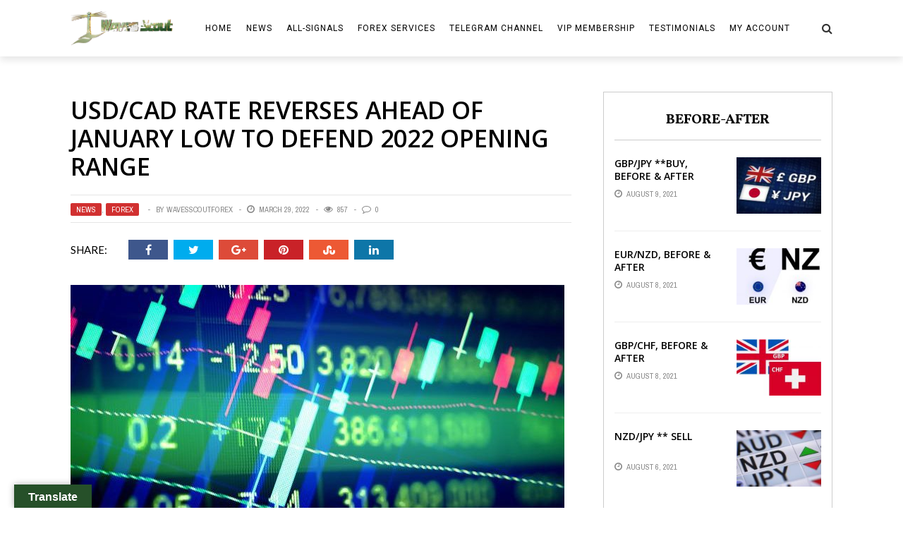

--- FILE ---
content_type: text/html; charset=UTF-8
request_url: https://wavesscoutforex.com/2022/03/29/usd-cad-reverses/
body_size: 95464
content:
<!DOCTYPE html>
<html lang="en-US" xmlns:og="http://opengraphprotocol.org/schema/" xmlns:fb="http://www.facebook.com/2008/fbml">

<head>
        <meta charset="UTF-8" />
        
        <meta name="viewport" content="width=device-width, initial-scale=1"/>
        
        <meta http-equiv="Content-Type" content="text/html; charset=UTF-8" />
    	
    	    
    	    	        	             	
    	<link rel="stylesheet" href="https://wavesscoutforex.com/wp-content/themes/therex-child/style.css">
    	
    	<link rel="pingback" href="https://wavesscoutforex.com/xmlrpc.php">
        
    	    
    	<meta name='robots' content='index, follow, max-image-preview:large, max-snippet:-1, max-video-preview:-1' />
<script data-cfasync='false'>
    window.$crisp=[];
    CRISP_RUNTIME_CONFIG = {
      locale : 'en'
    };
    CRISP_WEBSITE_ID = '6abfeaec-1b40-4e1d-a739-2a6014f04968';(function(){
      d=document;s=d.createElement('script');
      s.src='https://client.crisp.chat/l.js';
      s.async=1;d.getElementsByTagName('head')[0].appendChild(s);
    })();</script>
	<!-- This site is optimized with the Yoast SEO Premium plugin v17.0 (Yoast SEO v17.0) - https://yoast.com/wordpress/plugins/seo/ -->
	<title>Waves Scuot Forex Waves Scuot Forex Waves Scuot Forex</title>
	<meta name="description" content="USD/CAD Reverses: USD/CAD halts the series of series of lower highs and lows from the previous week after depreciating for nine consecutive." />
	<link rel="canonical" href="https://wavesscoutforex.com/2022/03/29/usd-cad-reverses/" />
	<meta property="og:locale" content="en_US" />
	<meta property="og:type" content="article" />
	<meta property="og:title" content="USD/CAD Rate Reverses Ahead of January Low to Defend 2022 Opening Range" />
	<meta property="og:description" content="USD/CAD Reverses: USD/CAD halts the series of series of lower highs and lows from the previous week after depreciating for nine consecutive." />
	<meta property="og:url" content="https://wavesscoutforex.com/2022/03/29/usd-cad-reverses/" />
	<meta property="og:site_name" content="Waves Scuot Forex" />
	<meta property="article:published_time" content="2022-03-29T05:05:55+00:00" />
	<meta property="article:modified_time" content="2022-03-29T05:05:56+00:00" />
	<meta property="og:image" content="https://wavesscoutforex.com/wp-content/uploads/2022/03/headline_shutterstock_557289934.jpg" />
	<meta property="og:image:width" content="700" />
	<meta property="og:image:height" content="395" />
	<meta name="twitter:card" content="summary_large_image" />
	<meta name="twitter:label1" content="Written by" />
	<meta name="twitter:data1" content="wavesscoutforex" />
	<meta name="twitter:label2" content="Est. reading time" />
	<meta name="twitter:data2" content="4 minutes" />
	<script type="application/ld+json" class="yoast-schema-graph">{"@context":"https://schema.org","@graph":[{"@type":"WebSite","@id":"https://wavesscoutforex.com/#website","url":"https://wavesscoutforex.com/","name":"Waves Scuot Forex","description":"VIP trading signal","potentialAction":[{"@type":"SearchAction","target":{"@type":"EntryPoint","urlTemplate":"https://wavesscoutforex.com/?s={search_term_string}"},"query-input":"required name=search_term_string"}],"inLanguage":"en-US"},{"@type":"ImageObject","@id":"https://wavesscoutforex.com/2022/03/29/usd-cad-reverses/#primaryimage","inLanguage":"en-US","url":"https://wavesscoutforex.com/wp-content/uploads/2022/03/headline_shutterstock_557289934.jpg","contentUrl":"https://wavesscoutforex.com/wp-content/uploads/2022/03/headline_shutterstock_557289934.jpg","width":700,"height":395,"caption":"USD/CAD Reverses"},{"@type":"WebPage","@id":"https://wavesscoutforex.com/2022/03/29/usd-cad-reverses/#webpage","url":"https://wavesscoutforex.com/2022/03/29/usd-cad-reverses/","name":"Waves Scuot Forex Waves Scuot Forex Waves Scuot Forex","isPartOf":{"@id":"https://wavesscoutforex.com/#website"},"primaryImageOfPage":{"@id":"https://wavesscoutforex.com/2022/03/29/usd-cad-reverses/#primaryimage"},"datePublished":"2022-03-29T05:05:55+00:00","dateModified":"2022-03-29T05:05:56+00:00","author":{"@id":"https://wavesscoutforex.com/#/schema/person/4d0717d3b3388796ca580f4e97a66b4a"},"description":"USD/CAD Reverses: USD/CAD\u00a0halts the series of series of lower highs and lows from the previous week after depreciating for nine consecutive.","breadcrumb":{"@id":"https://wavesscoutforex.com/2022/03/29/usd-cad-reverses/#breadcrumb"},"inLanguage":"en-US","potentialAction":[{"@type":"ReadAction","target":["https://wavesscoutforex.com/2022/03/29/usd-cad-reverses/"]}]},{"@type":"BreadcrumbList","@id":"https://wavesscoutforex.com/2022/03/29/usd-cad-reverses/#breadcrumb","itemListElement":[{"@type":"ListItem","position":1,"name":"Home","item":"https://wavesscoutforex.com/"},{"@type":"ListItem","position":2,"name":"USD/CAD Rate Reverses Ahead of January Low to Defend 2022 Opening Range"}]},{"@type":"Person","@id":"https://wavesscoutforex.com/#/schema/person/4d0717d3b3388796ca580f4e97a66b4a","name":"wavesscoutforex","image":{"@type":"ImageObject","@id":"https://wavesscoutforex.com/#personlogo","inLanguage":"en-US","url":"https://secure.gravatar.com/avatar/fc808d7c8b991965892bbeb347d6bf7a?s=96&d=mm&r=g","contentUrl":"https://secure.gravatar.com/avatar/fc808d7c8b991965892bbeb347d6bf7a?s=96&d=mm&r=g","caption":"wavesscoutforex"},"sameAs":["https://www.youtube.com/wavesscoutforex"],"url":"https://wavesscoutforex.com/author/hakimi/"}]}</script>
	<!-- / Yoast SEO Premium plugin. -->


<link rel='dns-prefetch' href='//translate.google.com' />
<link rel='dns-prefetch' href='//fonts.googleapis.com' />
<link rel='dns-prefetch' href='//s.w.org' />
<link rel="alternate" type="application/rss+xml" title="Waves Scuot Forex &raquo; Feed" href="https://wavesscoutforex.com/feed/" />
<link rel="alternate" type="application/rss+xml" title="Waves Scuot Forex &raquo; Comments Feed" href="https://wavesscoutforex.com/comments/feed/" />
<link rel="alternate" type="application/rss+xml" title="Waves Scuot Forex &raquo; USD/CAD Rate Reverses Ahead of January Low to Defend 2022 Opening Range Comments Feed" href="https://wavesscoutforex.com/2022/03/29/usd-cad-reverses/feed/" />
<meta property="og:title" content="USD/CAD Rate Reverses Ahead of January Low to Defend 2022 Opening Range"/><meta property="og:type" content="article"/><meta property="og:url" content="https://wavesscoutforex.com/2022/03/29/usd-cad-reverses/"/><meta property="og:image" content="https://wavesscoutforex.com/wp-content/uploads/2022/03/headline_shutterstock_557289934-600x315.jpg"/>
		<script type="text/javascript">
			window._wpemojiSettings = {"baseUrl":"https:\/\/s.w.org\/images\/core\/emoji\/13.1.0\/72x72\/","ext":".png","svgUrl":"https:\/\/s.w.org\/images\/core\/emoji\/13.1.0\/svg\/","svgExt":".svg","source":{"concatemoji":"https:\/\/wavesscoutforex.com\/wp-includes\/js\/wp-emoji-release.min.js?ver=5.8.12"}};
			!function(e,a,t){var n,r,o,i=a.createElement("canvas"),p=i.getContext&&i.getContext("2d");function s(e,t){var a=String.fromCharCode;p.clearRect(0,0,i.width,i.height),p.fillText(a.apply(this,e),0,0);e=i.toDataURL();return p.clearRect(0,0,i.width,i.height),p.fillText(a.apply(this,t),0,0),e===i.toDataURL()}function c(e){var t=a.createElement("script");t.src=e,t.defer=t.type="text/javascript",a.getElementsByTagName("head")[0].appendChild(t)}for(o=Array("flag","emoji"),t.supports={everything:!0,everythingExceptFlag:!0},r=0;r<o.length;r++)t.supports[o[r]]=function(e){if(!p||!p.fillText)return!1;switch(p.textBaseline="top",p.font="600 32px Arial",e){case"flag":return s([127987,65039,8205,9895,65039],[127987,65039,8203,9895,65039])?!1:!s([55356,56826,55356,56819],[55356,56826,8203,55356,56819])&&!s([55356,57332,56128,56423,56128,56418,56128,56421,56128,56430,56128,56423,56128,56447],[55356,57332,8203,56128,56423,8203,56128,56418,8203,56128,56421,8203,56128,56430,8203,56128,56423,8203,56128,56447]);case"emoji":return!s([10084,65039,8205,55357,56613],[10084,65039,8203,55357,56613])}return!1}(o[r]),t.supports.everything=t.supports.everything&&t.supports[o[r]],"flag"!==o[r]&&(t.supports.everythingExceptFlag=t.supports.everythingExceptFlag&&t.supports[o[r]]);t.supports.everythingExceptFlag=t.supports.everythingExceptFlag&&!t.supports.flag,t.DOMReady=!1,t.readyCallback=function(){t.DOMReady=!0},t.supports.everything||(n=function(){t.readyCallback()},a.addEventListener?(a.addEventListener("DOMContentLoaded",n,!1),e.addEventListener("load",n,!1)):(e.attachEvent("onload",n),a.attachEvent("onreadystatechange",function(){"complete"===a.readyState&&t.readyCallback()})),(n=t.source||{}).concatemoji?c(n.concatemoji):n.wpemoji&&n.twemoji&&(c(n.twemoji),c(n.wpemoji)))}(window,document,window._wpemojiSettings);
		</script>
		<style type="text/css">
img.wp-smiley,
img.emoji {
	display: inline !important;
	border: none !important;
	box-shadow: none !important;
	height: 1em !important;
	width: 1em !important;
	margin: 0 .07em !important;
	vertical-align: -0.1em !important;
	background: none !important;
	padding: 0 !important;
}
</style>
	<link rel='stylesheet' id='mec-select2-style-css'  href='https://wavesscoutforex.com/wp-content/plugins/modern-events-calendar/assets/packages/select2/select2.min.css?ver=5.8.12' type='text/css' media='all' />
<link rel='stylesheet' id='mec-font-icons-css'  href='https://wavesscoutforex.com/wp-content/plugins/modern-events-calendar/assets/css/iconfonts.css?ver=5.8.12' type='text/css' media='all' />
<link rel='stylesheet' id='mec-frontend-style-css'  href='https://wavesscoutforex.com/wp-content/plugins/modern-events-calendar/assets/css/frontend.min.css?ver=5.9.5' type='text/css' media='all' />
<link rel='stylesheet' id='mec-tooltip-style-css'  href='https://wavesscoutforex.com/wp-content/plugins/modern-events-calendar/assets/packages/tooltip/tooltip.css?ver=5.8.12' type='text/css' media='all' />
<link rel='stylesheet' id='mec-tooltip-shadow-style-css'  href='https://wavesscoutforex.com/wp-content/plugins/modern-events-calendar/assets/packages/tooltip/tooltipster-sideTip-shadow.min.css?ver=5.8.12' type='text/css' media='all' />
<link rel='stylesheet' id='mec-featherlight-style-css'  href='https://wavesscoutforex.com/wp-content/plugins/modern-events-calendar/assets/packages/featherlight/featherlight.css?ver=5.8.12' type='text/css' media='all' />
<link rel='stylesheet' id='mec-google-fonts-css'  href='//fonts.googleapis.com/css?family=Montserrat%3A400%2C700%7CRoboto%3A100%2C300%2C400%2C700&#038;ver=5.8.12' type='text/css' media='all' />
<link rel='stylesheet' id='mec-lity-style-css'  href='https://wavesscoutforex.com/wp-content/plugins/modern-events-calendar/assets/packages/lity/lity.min.css?ver=5.8.12' type='text/css' media='all' />
<link rel='stylesheet' id='wp-block-library-css'  href='https://wavesscoutforex.com/wp-includes/css/dist/block-library/style.min.css?ver=5.8.12' type='text/css' media='all' />
<link rel='stylesheet' id='wp-components-css'  href='https://wavesscoutforex.com/wp-includes/css/dist/components/style.min.css?ver=5.8.12' type='text/css' media='all' />
<link rel='stylesheet' id='wptelegram-widget--blocks-css'  href='https://wavesscoutforex.com/wp-content/plugins/wptelegram-widget/assets/static/css/wptelegram-widget--blocks.c6bba460.css?ver=1628913553' type='text/css' media='all' />
<style id='wptelegram-widget--blocks-inline-css' type='text/css'>
:root {--wptelegram-widget-join-link-bg-color: #389ce9;--wptelegram-widget-join-link-color: #fff}
</style>
<link rel='stylesheet' id='contact-form-7-css'  href='https://wavesscoutforex.com/wp-content/plugins/contact-form-7/includes/css/styles.css?ver=5.4.2' type='text/css' media='all' />
<link rel='stylesheet' id='google-language-translator-css'  href='https://wavesscoutforex.com/wp-content/plugins/google-language-translator/css/style.css?ver=6.0.11' type='text/css' media='' />
<link rel='stylesheet' id='glt-toolbar-styles-css'  href='https://wavesscoutforex.com/wp-content/plugins/google-language-translator/css/toolbar.css?ver=6.0.11' type='text/css' media='' />
<link rel='stylesheet' id='rs-plugin-settings-css'  href='https://wavesscoutforex.com/wp-content/plugins/revslider/public/assets/css/rs6.css?ver=6.4.2' type='text/css' media='all' />
<style id='rs-plugin-settings-inline-css' type='text/css'>
#rs-demo-id {}
</style>
<link rel='stylesheet' id='wptelegram-widget--public-css'  href='https://wavesscoutforex.com/wp-content/plugins/wptelegram-widget/assets/static/css/wptelegram-widget--public.3d0c567f.css?ver=1628913553' type='text/css' media='all' />
<link rel='stylesheet' id='bk-bootstrap-css-css'  href='https://wavesscoutforex.com/wp-content/themes/the-rex/framework/bootstrap/css/bootstrap.css?ver=5.8.12' type='text/css' media='all' />
<link rel='stylesheet' id='bk-fa-css'  href='https://wavesscoutforex.com/wp-content/themes/the-rex/css/fonts/awesome-fonts/css/font-awesome.min.css?ver=5.8.12' type='text/css' media='all' />
<link rel='stylesheet' id='bk-fa-snapchat-css'  href='https://wavesscoutforex.com/wp-content/themes/the-rex/css/fa-snapchat.css?ver=5.8.12' type='text/css' media='all' />
<link rel='stylesheet' id='bk-flexslider-css'  href='https://wavesscoutforex.com/wp-content/themes/the-rex/css/flexslider.css?ver=5.8.12' type='text/css' media='all' />
<link rel='stylesheet' id='bkstyle-css'  href='https://wavesscoutforex.com/wp-content/themes/the-rex/css/bkstyle.css?ver=5.8.12' type='text/css' media='all' />
<link rel='stylesheet' id='bkresponsive-css'  href='https://wavesscoutforex.com/wp-content/themes/the-rex/css/responsive.css?ver=5.8.12' type='text/css' media='all' />
<link rel='stylesheet' id='bk-tipper-css'  href='https://wavesscoutforex.com/wp-content/themes/the-rex/css/jquery.fs.tipper.css?ver=5.8.12' type='text/css' media='all' />
<link rel='stylesheet' id='bk-justifiedgallery-css'  href='https://wavesscoutforex.com/wp-content/themes/the-rex/css/justifiedGallery.css?ver=5.8.12' type='text/css' media='all' />
<link rel='stylesheet' id='bk-justifiedlightbox-css'  href='https://wavesscoutforex.com/wp-content/themes/the-rex/css/magnific-popup.css?ver=5.8.12' type='text/css' media='all' />
<link rel='stylesheet' id='redux-google-fonts-bk_option-css'  href='https://fonts.googleapis.com/css?family=Open+Sans%3A300%2C400%2C600%2C700%2C800%2C300italic%2C400italic%2C600italic%2C700italic%2C800italic%7CRoboto%3A100%2C300%2C400%2C500%2C700%2C900%2C100italic%2C300italic%2C400italic%2C500italic%2C700italic%2C900italic%7CArchivo+Narrow%3A400%2C700%2C400italic%2C700italic%7CVollkorn%3A400%2C700%2C400italic%2C700italic%7CLato%3A100%2C300%2C400%2C700%2C900%2C100italic%2C300italic%2C400italic%2C700italic%2C900italic&#038;ver=1628496372' type='text/css' media='all' />
<script type='text/javascript' src='https://wavesscoutforex.com/wp-includes/js/jquery/jquery.min.js?ver=3.6.0' id='jquery-core-js'></script>
<script type='text/javascript' src='https://wavesscoutforex.com/wp-includes/js/jquery/jquery-migrate.min.js?ver=3.3.2' id='jquery-migrate-js'></script>
<script type='text/javascript' src='https://wavesscoutforex.com/wp-content/plugins/modern-events-calendar/assets/js/jquery.typewatch.js?ver=5.8.12' id='mec-typekit-script-js'></script>
<script type='text/javascript' src='https://wavesscoutforex.com/wp-content/plugins/modern-events-calendar/assets/packages/featherlight/featherlight.js?ver=5.8.12' id='mec-featherlight-script-js'></script>
<script type='text/javascript' src='https://wavesscoutforex.com/wp-content/plugins/modern-events-calendar/assets/packages/select2/select2.full.min.js?ver=5.8.12' id='mec-select2-script-js'></script>
<script type='text/javascript' id='mec-frontend-script-js-extra'>
/* <![CDATA[ */
var mecdata = {"day":"day","days":"days","hour":"hour","hours":"hours","minute":"minute","minutes":"minutes","second":"second","seconds":"seconds","elementor_edit_mode":"no","recapcha_key":"","ajax_url":"https:\/\/wavesscoutforex.com\/wp-admin\/admin-ajax.php","fes_nonce":"022ea04601","current_year":"2026","datepicker_format":"yy-mm-dd"};
/* ]]> */
</script>
<script type='text/javascript' src='https://wavesscoutforex.com/wp-content/plugins/modern-events-calendar/assets/js/frontend.js?ver=5.9.5' id='mec-frontend-script-js'></script>
<script type='text/javascript' src='https://wavesscoutforex.com/wp-content/plugins/modern-events-calendar/assets/packages/tooltip/tooltip.js?ver=5.8.12' id='mec-tooltip-script-js'></script>
<script type='text/javascript' src='https://wavesscoutforex.com/wp-content/plugins/modern-events-calendar/assets/js/events.js?ver=5.9.5' id='mec-events-script-js'></script>
<script type='text/javascript' src='https://wavesscoutforex.com/wp-content/plugins/modern-events-calendar/assets/packages/lity/lity.min.js?ver=5.8.12' id='mec-lity-script-js'></script>
<script type='text/javascript' src='https://wavesscoutforex.com/wp-content/plugins/modern-events-calendar/assets/packages/colorbrightness/colorbrightness.min.js?ver=5.8.12' id='mec-colorbrightness-script-js'></script>
<script type='text/javascript' src='https://wavesscoutforex.com/wp-content/plugins/modern-events-calendar/assets/packages/owl-carousel/owl.carousel.min.js?ver=5.8.12' id='mec-owl-carousel-script-js'></script>
<script type='text/javascript' src='https://wavesscoutforex.com/wp-content/plugins/revslider/public/assets/js/rbtools.min.js?ver=6.4.2' id='tp-tools-js'></script>
<script type='text/javascript' src='https://wavesscoutforex.com/wp-content/plugins/revslider/public/assets/js/rs6.min.js?ver=6.4.2' id='revmin-js'></script>
<link rel="https://api.w.org/" href="https://wavesscoutforex.com/wp-json/" /><link rel="alternate" type="application/json" href="https://wavesscoutforex.com/wp-json/wp/v2/posts/6542" /><link rel="EditURI" type="application/rsd+xml" title="RSD" href="https://wavesscoutforex.com/xmlrpc.php?rsd" />
<link rel="wlwmanifest" type="application/wlwmanifest+xml" href="https://wavesscoutforex.com/wp-includes/wlwmanifest.xml" /> 
<meta name="generator" content="WordPress 5.8.12" />
<link rel='shortlink' href='https://wavesscoutforex.com/?p=6542' />
<link rel="alternate" type="application/json+oembed" href="https://wavesscoutforex.com/wp-json/oembed/1.0/embed?url=https%3A%2F%2Fwavesscoutforex.com%2F2022%2F03%2F29%2Fusd-cad-reverses%2F" />
<link rel="alternate" type="text/xml+oembed" href="https://wavesscoutforex.com/wp-json/oembed/1.0/embed?url=https%3A%2F%2Fwavesscoutforex.com%2F2022%2F03%2F29%2Fusd-cad-reverses%2F&#038;format=xml" />
<style type="text/css">p.hello { font-size:12px; color:darkgray; }#google_language_translator, #flags { text-align:left; }#google_language_translator { clear:both; }#flags { width:165px; }#flags a { display:inline-block; margin-right:2px; }#google_language_translator { width:auto !important; }.goog-tooltip {display: none !important;}.goog-tooltip:hover {display: none !important;}.goog-text-highlight {background-color: transparent !important; border: none !important; box-shadow: none !important;}#google_language_translator select.goog-te-combo { color:#32373c; }#google_language_translator {color: transparent;}body { top:0px !important; }#glt-translate-trigger { left:20px; right:auto; }#glt-translate-trigger > span { color:#ffffff; }#glt-translate-trigger { background:#265029; }.goog-te-gadget .goog-te-combo { width:100%; }#google_language_translator .goog-te-gadget .goog-te-combo { background:#265029; border:0 !important; }</style>        <script type="text/javascript">
            var ajaxurl = 'https://wavesscoutforex.com/wp-admin/admin-ajax.php';
        </script>
    <meta name="generator" content="Powered by WPBakery Page Builder - drag and drop page builder for WordPress."/>
<meta name="generator" content="Powered by Slider Revolution 6.4.2 - responsive, Mobile-Friendly Slider Plugin for WordPress with comfortable drag and drop interface." />
    
    <style type='text/css' media="all">
        .top-bar {display: none !important;}        ::selection {color: #FFF; background: #c6c99d}
        ::-webkit-selection {color: #FFF; background: #c6c99d}
         
             p > a, p > a:hover, .single-page .article-content a:hover, .single-page .article-content a:visited, .content_out.small-post .meta .post-category, .bk-sub-menu li:hover > a,
            #top-menu>ul>li > .sub-menu a:hover, .bk-dropdown-menu li:hover > a, .widget_tag_cloud .tagcloud a:hover, .bk-header-90 #main-menu > ul > li:hover,
            .footer .searchform-wrap .search-icon i, .module-title h2 span,
            .row-type .meta .post-category, #top-menu>ul>li:hover > a, .article-content li a, .article-content p a, .content_out.small-post .post-category,
            .breadcrumbs .location, .recommend-box .close,
            .s-post-nav .nav-title span, .error-number h4, .redirect-home, .module-breaking-carousel .flex-direction-nav .flex-next, .module-breaking-carousel:hover .flex-direction-nav .flex-prev,
            .bk-author-box .author-info .bk-author-page-contact a:hover, .module-feature2 .meta .post-category, 
            .bk-blog-content .meta .post-category, blockquote,
            #pagination .page-numbers, .post-page-links a, input[type="submit"]:hover, .single-page .icon-play:hover,
            .button:hover, .top-nav .bk-lwa .bk-account-info a:hover, a.bk_u_login:hover, a.bk_u_logout:hover, .bk-back-login:hover,
            .top-nav .bk-links-modal:hover, .main-nav.bk-menu-light .bk-sub-menu li > a:hover, .main-nav.bk-menu-light .bk-sub-posts .post-title a:hover,
            .bk-header-90 .header-social .social-icon a:hover
            {color: #c6c99d}
            
            .flex-direction-nav li a:hover polyline 
            {stroke: #c6c99d}
            #top-menu>ul>li > .sub-menu, .bk-dropdown-menu, .widget_tag_cloud .tagcloud a:hover, #page-wrap.wide .main-nav.fixed,
            .bk-mega-menu, .bk-mega-column-menu, .search-loadding, #comment-submit:hover,
            #pagination .page-numbers, .post-page-links a, .post-page-links > span, .widget_latest_comments .flex-direction-nav li a:hover,
            .loadmore span.ajaxtext:hover, #mobile-inner-header, .menu-location-title, input[type="submit"]:hover, .button:hover,
            .bk-lwa:hover > .bk-account-info, .bk-back-login:hover ,.menu-location-title, #mobile-inner-header,
            .main-nav.bk-menu-light .main-nav-container, #bk-gallery-slider .flex-control-paging li a.flex-active
            {border-color: #c6c99d;}

            .module-fw-slider .flex-control-nav li a.flex-active, .module-breaking-carousel .content_out.small-post .meta:after,
            .footer .cm-flex .flex-control-paging li a.flex-active,
            .bk-review-box .bk-overlay span, .bk-score-box, .share-total, #pagination .page-numbers.current, .post-page-links > span, .readmore a:hover,
            .loadmore span.ajaxtext:hover, .module-title h2:before, .page-title h2:before, #bk-gallery-slider .flex-control-paging li a.flex-active,
            .widget_display_stats dd strong, .widget_display_search .search-icon, .searchform-wrap .search-icon, #comment-submit:hover,
            #back-top, .bk_tabs .ui-tabs-nav li.ui-tabs-active, .s-tags a:hover, .post-category a, div.wpforms-container-full .wpforms-form button[type=submit], div.wpforms-container-full .wpforms-form button[type=submit]:hover
            {background-color: #c6c99d;}
            
            .footer .cm-flex .flex-control-paging li a
            {background-color: rgba(198,201,157,0.3);}
            

                            #page-wrap { width: auto; }
                                    .bk-header-90 #main-menu > ul > li > a {
    padding: 0 10px!important;}                        
    </style>
        <script type="text/javascript">function setREVStartSize(e){
			//window.requestAnimationFrame(function() {				 
				window.RSIW = window.RSIW===undefined ? window.innerWidth : window.RSIW;	
				window.RSIH = window.RSIH===undefined ? window.innerHeight : window.RSIH;	
				try {								
					var pw = document.getElementById(e.c).parentNode.offsetWidth,
						newh;
					pw = pw===0 || isNaN(pw) ? window.RSIW : pw;
					e.tabw = e.tabw===undefined ? 0 : parseInt(e.tabw);
					e.thumbw = e.thumbw===undefined ? 0 : parseInt(e.thumbw);
					e.tabh = e.tabh===undefined ? 0 : parseInt(e.tabh);
					e.thumbh = e.thumbh===undefined ? 0 : parseInt(e.thumbh);
					e.tabhide = e.tabhide===undefined ? 0 : parseInt(e.tabhide);
					e.thumbhide = e.thumbhide===undefined ? 0 : parseInt(e.thumbhide);
					e.mh = e.mh===undefined || e.mh=="" || e.mh==="auto" ? 0 : parseInt(e.mh,0);		
					if(e.layout==="fullscreen" || e.l==="fullscreen") 						
						newh = Math.max(e.mh,window.RSIH);					
					else{					
						e.gw = Array.isArray(e.gw) ? e.gw : [e.gw];
						for (var i in e.rl) if (e.gw[i]===undefined || e.gw[i]===0) e.gw[i] = e.gw[i-1];					
						e.gh = e.el===undefined || e.el==="" || (Array.isArray(e.el) && e.el.length==0)? e.gh : e.el;
						e.gh = Array.isArray(e.gh) ? e.gh : [e.gh];
						for (var i in e.rl) if (e.gh[i]===undefined || e.gh[i]===0) e.gh[i] = e.gh[i-1];
											
						var nl = new Array(e.rl.length),
							ix = 0,						
							sl;					
						e.tabw = e.tabhide>=pw ? 0 : e.tabw;
						e.thumbw = e.thumbhide>=pw ? 0 : e.thumbw;
						e.tabh = e.tabhide>=pw ? 0 : e.tabh;
						e.thumbh = e.thumbhide>=pw ? 0 : e.thumbh;					
						for (var i in e.rl) nl[i] = e.rl[i]<window.RSIW ? 0 : e.rl[i];
						sl = nl[0];									
						for (var i in nl) if (sl>nl[i] && nl[i]>0) { sl = nl[i]; ix=i;}															
						var m = pw>(e.gw[ix]+e.tabw+e.thumbw) ? 1 : (pw-(e.tabw+e.thumbw)) / (e.gw[ix]);					
						newh =  (e.gh[ix] * m) + (e.tabh + e.thumbh);
					}				
					if(window.rs_init_css===undefined) window.rs_init_css = document.head.appendChild(document.createElement("style"));					
					document.getElementById(e.c).height = newh+"px";
					window.rs_init_css.innerHTML += "#"+e.c+"_wrapper { height: "+newh+"px }";				
				} catch(e){
					console.log("Failure at Presize of Slider:" + e)
				}					   
			//});
		  };</script>
<style type="text/css" title="dynamic-css" class="options-output">.main-nav{background-color:#ffffff;}#top-menu>ul>li, #top-menu>ul>li .sub-menu li, .bk_u_login, .bk_u_logout, .bk-links-modal,.bk-lwa-profile .bk-user-data > div{font-family:"Open Sans";font-weight:400;font-style:normal;}.main-nav #main-menu .menu > li, .main-nav #main-menu .menu > li > a, .mega-title h3, .header .logo.logo-text h1, .bk-sub-posts .post-title,
                            .comment-box .comment-author-name, .today-date, #main-mobile-menu li a{font-family:Roboto;font-weight:400;font-style:normal;}.review-score, .bk-criteria-wrap > span{font-family:"Archivo Narrow";font-weight:400;font-style:normal;}.meta, .post-category, .post-date, .widget_comment .cm-header div, .module-feature2 .post-author, .comment-box .comment-time,
                            .loadmore span.ajaxtext, #comment-submit, .breadcrumbs, .button, .bk-search-content .nothing-respond{font-family:"Archivo Narrow";font-weight:400;font-style:normal;}.module-title h2, .page-title h2, .widget-title h3{font-family:Vollkorn;font-weight:700;font-style:normal;}h1, h2, h3, h4, h5, #mobile-top-menu > ul > li, #mobile-menu > ul > li, #footer-menu a, .bk-copyright, 
                            .widget-social-counter ul li .data .subscribe, 
                            .bk_tabs  .ui-tabs-nav li, .bkteamsc .team-member .member-name, .buttonsc {font-family:"Open Sans";font-weight:600;font-style:normal;}body, textarea, input, p, 
                            .entry-excerpt, .comment-text, .comment-author, .article-content,
                            .comments-area, .tag-list, .bk-mega-menu .bk-sub-posts .feature-post .menu-post-item .post-date, .comments-area small{font-family:Lato;font-weight:400;font-style:normal;}</style><noscript><style> .wpb_animate_when_almost_visible { opacity: 1; }</style></noscript>    </head>
    
    <body class="post-template-default single single-post postid-6542 single-format-standard wpb-js-composer js-comp-ver-6.1 vc_responsive">
        <div id="page-wrap" class= 'wide'>
        <div id="main-mobile-menu">
            <div class="block">
                <div id="mobile-inner-header">
                    <h3 class="menu-title">
                        Waves Scuot Forex                    </h3>
                    <a class="mobile-menu-close" href="#" title="Close"><i class="fa fa-long-arrow-left"></i></a>
                </div>
                                <div class="main-menu">
                    <h3 class="menu-location-title">
                        Main Menu                    </h3>
                    <div id="mobile-menu" class="menu-main-menu-demo-container"><ul id="menu-main-menu-demo" class="menu"><li id="menu-item-149" class="menu-item menu-item-type-custom menu-item-object-custom menu-item-149"><a href="/">Home</a></li>
<li id="menu-item-3384" class="menu-item menu-item-type-taxonomy menu-item-object-category current-post-ancestor current-menu-parent current-post-parent menu-item-has-children menu-item-3384 menu-category-238"><a href="https://wavesscoutforex.com/category/news/">News</a>
<ul class="sub-menu">
	<li id="menu-item-3385" class="menu-item menu-item-type-taxonomy menu-item-object-category current-post-ancestor current-menu-parent current-post-parent menu-item-3385 menu-category-239"><a href="https://wavesscoutforex.com/category/forex/">Forex</a></li>
	<li id="menu-item-3386" class="menu-item menu-item-type-taxonomy menu-item-object-category menu-item-3386 menu-category-240"><a href="https://wavesscoutforex.com/category/crypto/">Crypto</a></li>
	<li id="menu-item-3387" class="menu-item menu-item-type-taxonomy menu-item-object-category menu-item-3387 menu-category-241"><a href="https://wavesscoutforex.com/category/gold/">Gold</a></li>
	<li id="menu-item-3388" class="menu-item menu-item-type-taxonomy menu-item-object-category menu-item-3388 menu-category-242"><a href="https://wavesscoutforex.com/category/us-stocks/">Us Stocks</a></li>
	<li id="menu-item-3389" class="menu-item menu-item-type-taxonomy menu-item-object-category menu-item-3389 menu-category-243"><a href="https://wavesscoutforex.com/category/trade-ideas/">Trade Ideas</a></li>
	<li id="menu-item-3390" class="menu-item menu-item-type-taxonomy menu-item-object-category menu-item-3390 menu-category-244"><a href="https://wavesscoutforex.com/category/trading-briefs/">Trading Briefs</a></li>
</ul>
</li>
<li id="menu-item-261" class="menu-item menu-item-type-post_type menu-item-object-page menu-item-has-children menu-item-261"><a href="https://wavesscoutforex.com/blog/">All-Signals</a>
<ul class="sub-menu">
	<li id="menu-item-2540" class="menu-item menu-item-type-taxonomy menu-item-object-mec_category menu-item-2540"><a href="https://wavesscoutforex.com/mec-category/free-signal/">Free Signal</a></li>
	<li id="menu-item-2544" class="menu-item menu-item-type-post_type menu-item-object-page menu-item-2544"><a href="https://wavesscoutforex.com/vip-signals/">VIP-Signals</a></li>
	<li id="menu-item-2543" class="menu-item menu-item-type-taxonomy menu-item-object-mec_category menu-item-2543"><a href="https://wavesscoutforex.com/mec-category/result-signal/">RESULT SIGNAL</a></li>
	<li id="menu-item-2539" class="menu-item menu-item-type-taxonomy menu-item-object-mec_category menu-item-2539"><a href="https://wavesscoutforex.com/mec-category/before-after/">Before After</a></li>
	<li id="menu-item-2542" class="menu-item menu-item-type-taxonomy menu-item-object-mec_category menu-item-2542"><a href="https://wavesscoutforex.com/mec-category/weekly-report/">Weekly Report</a></li>
</ul>
</li>
<li id="menu-item-3362" class="menu-item menu-item-type-custom menu-item-object-custom menu-item-has-children menu-item-3362"><a href="#">Forex Services</a>
<ul class="sub-menu">
	<li id="menu-item-3366" class="menu-item menu-item-type-taxonomy menu-item-object-category menu-item-3366 menu-category-237"><a href="https://wavesscoutforex.com/category/account-management/">Account management</a></li>
	<li id="menu-item-3365" class="menu-item menu-item-type-taxonomy menu-item-object-category menu-item-3365 menu-category-236"><a href="https://wavesscoutforex.com/category/account-pam/">Account pam</a></li>
	<li id="menu-item-3364" class="menu-item menu-item-type-taxonomy menu-item-object-category menu-item-3364 menu-category-235"><a href="https://wavesscoutforex.com/category/education/">Education</a></li>
	<li id="menu-item-3363" class="menu-item menu-item-type-taxonomy menu-item-object-category menu-item-3363 menu-category-234"><a href="https://wavesscoutforex.com/category/broker/">Broker</a></li>
	<li id="menu-item-218" class="menu-item menu-item-type-post_type menu-item-object-page menu-item-218"><a href="https://wavesscoutforex.com/chart/">Charts</a></li>
</ul>
</li>
<li id="menu-item-2097" class="menu-item menu-item-type-post_type menu-item-object-page menu-item-2097"><a href="https://wavesscoutforex.com/telegram-channel/">Telegram Channel</a></li>
<li id="menu-item-2098" class="menu-item menu-item-type-post_type menu-item-object-page menu-item-2098"><a href="https://wavesscoutforex.com/vip-membership/">VIP Membership</a></li>
<li id="menu-item-2029" class="menu-item menu-item-type-post_type menu-item-object-page menu-item-2029"><a href="https://wavesscoutforex.com/testimonials/">TESTIMONIALS</a></li>
<li id="menu-item-219" class="menu-item menu-item-type-post_type menu-item-object-page menu-item-219"><a href="https://wavesscoutforex.com/my-account/">My account</a></li>
</ul></div>                </div>
            </div>
        </div>
        <div id="page-inner-wrap">
            <div class="page-cover mobile-menu-close"></div>
            <div class="bk-page-header">
                <div class="header-wrap header bk-header-90">
                    <div class="top-bar" style="display: ;">
                        <div class="bkwrapper container">
                                                    </div>
                    </div><!--top-bar-->
                    <!-- nav open -->
            		<nav class="main-nav">
                        <div class="main-nav-inner bkwrapper container">
                            <div class="main-nav-container clearfix">
                                <div class="main-nav-wrap">
                                    <div class="mobile-menu-wrap">
                                        <a class="mobile-nav-btn" id="nav-open-btn"><i class="fa fa-bars"></i></a>  
                                    </div>
                                    <!-- logo open -->
                                                            			<div class="logo">
                                        <a href="https://wavesscoutforex.com">
                                            <img src="https://wavesscoutforex.com/wp-content/uploads/2020/08/Untitled-4.png" alt="logo"/>
                                        </a>
                        			</div>
                        			<!-- logo close -->
                                                                        
                                    <div id="main-menu" class="menu-main-menu-demo-container"><ul id="menu-main-menu-demo-1" class="menu"><li class="menu-item menu-item-type-custom menu-item-object-custom menu-item-149"><a href="/">Home</a></li>
<li class="menu-item menu-item-type-taxonomy menu-item-object-category current-post-ancestor current-menu-parent current-post-parent menu-item-has-children menu-item-3384 menu-category-238"><a href="https://wavesscoutforex.com/category/news/">News</a><div class="bk-dropdown-menu"><div class="bk-sub-menu-wrap"><ul class="bk-sub-menu clearfix">	<li class="menu-item menu-item-type-taxonomy menu-item-object-category current-post-ancestor current-menu-parent current-post-parent menu-item-3385 menu-category-239"><a href="https://wavesscoutforex.com/category/forex/">Forex</a></li>
	<li class="menu-item menu-item-type-taxonomy menu-item-object-category menu-item-3386 menu-category-240"><a href="https://wavesscoutforex.com/category/crypto/">Crypto</a></li>
	<li class="menu-item menu-item-type-taxonomy menu-item-object-category menu-item-3387 menu-category-241"><a href="https://wavesscoutforex.com/category/gold/">Gold</a></li>
	<li class="menu-item menu-item-type-taxonomy menu-item-object-category menu-item-3388 menu-category-242"><a href="https://wavesscoutforex.com/category/us-stocks/">Us Stocks</a></li>
	<li class="menu-item menu-item-type-taxonomy menu-item-object-category menu-item-3389 menu-category-243"><a href="https://wavesscoutforex.com/category/trade-ideas/">Trade Ideas</a></li>
	<li class="menu-item menu-item-type-taxonomy menu-item-object-category menu-item-3390 menu-category-244"><a href="https://wavesscoutforex.com/category/trading-briefs/">Trading Briefs</a></li>
</ul></div></div></li>
<li class="menu-item menu-item-type-post_type menu-item-object-page menu-item-has-children menu-item-261"><a href="https://wavesscoutforex.com/blog/">All-Signals</a><div class="bk-dropdown-menu"><div class="bk-sub-menu-wrap"><ul class="bk-sub-menu clearfix">	<li class="menu-item menu-item-type-taxonomy menu-item-object-mec_category menu-item-2540"><a href="https://wavesscoutforex.com/mec-category/free-signal/">Free Signal</a></li>
	<li class="menu-item menu-item-type-post_type menu-item-object-page menu-item-2544"><a href="https://wavesscoutforex.com/vip-signals/">VIP-Signals</a></li>
	<li class="menu-item menu-item-type-taxonomy menu-item-object-mec_category menu-item-2543"><a href="https://wavesscoutforex.com/mec-category/result-signal/">RESULT SIGNAL</a></li>
	<li class="menu-item menu-item-type-taxonomy menu-item-object-mec_category menu-item-2539"><a href="https://wavesscoutforex.com/mec-category/before-after/">Before After</a></li>
	<li class="menu-item menu-item-type-taxonomy menu-item-object-mec_category menu-item-2542"><a href="https://wavesscoutforex.com/mec-category/weekly-report/">Weekly Report</a></li>
</ul></div></div></li>
<li class="menu-item menu-item-type-custom menu-item-object-custom menu-item-has-children menu-item-3362"><a href="#">Forex Services</a><div class="bk-dropdown-menu"><div class="bk-sub-menu-wrap"><ul class="bk-sub-menu clearfix">	<li class="menu-item menu-item-type-taxonomy menu-item-object-category menu-item-3366 menu-category-237"><a href="https://wavesscoutforex.com/category/account-management/">Account management</a></li>
	<li class="menu-item menu-item-type-taxonomy menu-item-object-category menu-item-3365 menu-category-236"><a href="https://wavesscoutforex.com/category/account-pam/">Account pam</a></li>
	<li class="menu-item menu-item-type-taxonomy menu-item-object-category menu-item-3364 menu-category-235"><a href="https://wavesscoutforex.com/category/education/">Education</a></li>
	<li class="menu-item menu-item-type-taxonomy menu-item-object-category menu-item-3363 menu-category-234"><a href="https://wavesscoutforex.com/category/broker/">Broker</a></li>
	<li class="menu-item menu-item-type-post_type menu-item-object-page menu-item-218"><a href="https://wavesscoutforex.com/chart/">Charts</a></li>
</ul></div></div></li>
<li class="menu-item menu-item-type-post_type menu-item-object-page menu-item-2097"><a href="https://wavesscoutforex.com/telegram-channel/">Telegram Channel</a></li>
<li class="menu-item menu-item-type-post_type menu-item-object-page menu-item-2098"><a href="https://wavesscoutforex.com/vip-membership/">VIP Membership</a></li>
<li class="menu-item menu-item-type-post_type menu-item-object-page menu-item-2029"><a href="https://wavesscoutforex.com/testimonials/">TESTIMONIALS</a></li>
<li class="menu-item menu-item-type-post_type menu-item-object-page menu-item-219"><a href="https://wavesscoutforex.com/my-account/">My account</a></li>
</ul></div>                                    <div class="ajax-search-wrap"><div id="ajax-form-search" class="ajax-search-icon"><i class="fa fa-search"></i></div><form class="ajax-form" method="get" action="https://wavesscoutforex.com/"><fieldset><input id="search-form-text" type="text" class="field" name="s" autocomplete="off" value="" placeholder="Search and hit enter.."></fieldset></form> <div id="ajax-search-result"></div></div> 
                                </div>
                            </div>    
                        </div><!-- main-nav-inner -->       
            		</nav>
                    <!-- nav close --> 
        		</div>                
            </div>                
            
            <!-- backtop open -->
    		                <div id="back-top"><i class="fa fa-long-arrow-up"></i></div>
                		<!-- backtop close -->                        <div class="single-page " itemscope itemtype="http://schema.org/Article">
                        <div class="article-wrap bkwrapper container">
                <div class="row bk-in-single-page bksection">
                    <div class="main col-md-8">
                        <div class="article-content clearfix" itemprop="articleBody">
                            <div class="s_header_wraper bk-standard-layout"><div class="s-post-header container"><h1 itemprop="headline">USD/CAD Rate Reverses Ahead of January Low to Defend 2022 Opening Range</h1><div class="meta"><div class="post-category"><a href="https://wavesscoutforex.com/category/news/">News</a>, <a href="https://wavesscoutforex.com/category/forex/">Forex</a></div><div class="post-author" itemprop="author">By <a href="https://wavesscoutforex.com/author/hakimi/">wavesscoutforex</a></div><div class="post-date" itemprop="datePublished"><i class="fa fa-clock-o"></i>March 29, 2022</div><div class="views"><i class="fa fa-eye"></i>857</div><div class="comments"><i class="fa fa-comment-o"></i>0</div></div><div class="bk-share-box"><span>Share:</span><div class="share-box-wrap"><div class="share-box"><ul class="social-share"><li class="bk_facebook_share"><a onClick="window.open('http://www.facebook.com/sharer.php?u=https%3A%2F%2Fwavesscoutforex.com%2F2022%2F03%2F29%2Fusd-cad-reverses%2F','Facebook','width=600,height=300,left='+(screen.availWidth/2-300)+',top='+(screen.availHeight/2-150)+''); return false;" href="http://www.facebook.com/sharer.php?u=https%3A%2F%2Fwavesscoutforex.com%2F2022%2F03%2F29%2Fusd-cad-reverses%2F"><div class="share-item-icon"><i class="fa fa-facebook " title="Facebook"></i></div></a></li><li class="bk_twitter_share"><a onClick="window.open('http://twitter.com/share?url=https%3A%2F%2Fwavesscoutforex.com%2F2022%2F03%2F29%2Fusd-cad-reverses%2F&amp;text=USD/CAD%20Rate%20Reverses%20Ahead%20of%20January%20Low%20to%20Defend%202022%20Opening%20Range','Twitter share','width=600,height=300,left='+(screen.availWidth/2-300)+',top='+(screen.availHeight/2-150)+''); return false;" href="http://twitter.com/share?url=https%3A%2F%2Fwavesscoutforex.com%2F2022%2F03%2F29%2Fusd-cad-reverses%2F&amp;text=USD/CAD%20Rate%20Reverses%20Ahead%20of%20January%20Low%20to%20Defend%202022%20Opening%20Range"><div class="share-item-icon"><i class="fa fa-twitter " title="Twitter"></i></div></a></li><li class="bk_gplus_share"><a onClick="window.open('https://plus.google.com/share?url=https%3A%2F%2Fwavesscoutforex.com%2F2022%2F03%2F29%2Fusd-cad-reverses%2F','Google plus','width=585,height=666,left='+(screen.availWidth/2-292)+',top='+(screen.availHeight/2-333)+''); return false;" href="https://plus.google.com/share?url=https%3A%2F%2Fwavesscoutforex.com%2F2022%2F03%2F29%2Fusd-cad-reverses%2F"><div class="share-item-icon"><i class="fa fa-google-plus " title="Google Plus"></i></div></a></li><li class="bk_pinterest_share"><a href="javascript:void((function()%7Bvar%20e=document.createElement(&apos;script&apos;);e.setAttribute(&apos;type&apos;,&apos;text/javascript&apos;);e.setAttribute(&apos;charset&apos;,&apos;UTF-8&apos;);e.setAttribute(&apos;src&apos;,&apos;http://assets.pinterest.com/js/pinmarklet.js?r=&apos;+Math.random()*99999999);document.body.appendChild(e)%7D)());"><div class="share-item-icon"><i class="fa fa-pinterest " title="Pinterest"></i></div></a></li><li class="bk_stumbleupon_share"><a onClick="window.open('http://www.stumbleupon.com/submit?url=https%3A%2F%2Fwavesscoutforex.com%2F2022%2F03%2F29%2Fusd-cad-reverses%2F','Stumbleupon','width=600,height=300,left='+(screen.availWidth/2-300)+',top='+(screen.availHeight/2-150)+''); return false;" href="http://www.stumbleupon.com/submit?url=https%3A%2F%2Fwavesscoutforex.com%2F2022%2F03%2F29%2Fusd-cad-reverses%2F"><div class="share-item-icon"><i class="fa fa-stumbleupon " title="Stumbleupon"></div></i></a></li><li class="bk_linkedin_share"><a onClick="window.open('http://www.linkedin.com/shareArticle?mini=true&amp;url=https%3A%2F%2Fwavesscoutforex.com%2F2022%2F03%2F29%2Fusd-cad-reverses%2F','Linkedin','width=863,height=500,left='+(screen.availWidth/2-431)+',top='+(screen.availHeight/2-250)+''); return false;" href="http://www.linkedin.com/shareArticle?mini=true&amp;url=https%3A%2F%2Fwavesscoutforex.com%2F2022%2F03%2F29%2Fusd-cad-reverses%2F"><div class="share-item-icon"><i class="fa fa-linkedin " title="Linkedin"></i></div></a></li></ul></div></div></div></div></div><!-- end single header -->                            <div class="s-feat-img"><img width="700" height="375" src="https://wavesscoutforex.com/wp-content/uploads/2022/03/headline_shutterstock_557289934-700x375.jpg" class="attachment-bk750_375 size-bk750_375 wp-post-image" alt="USD/CAD Reverses" loading="lazy" /></div><!-- ARTICAL CONTENT -->
                                                        
<h2 id="h-canadian-dollar-talking-points">CANADIAN DOLLAR TALKING POINTS</h2>



<p>USD/CAD Reverses: USD/CAD halts the series of series of lower highs and lows from the previous week after depreciating for nine consecutive sessions, and the exchange rate appears to be defending the opening range <br>for 2022 as it reverses ahead of the January low (1.2450).</p>



<p></p>



<h2>USD/CAD RATE REVERSES AHEAD OF JANUARY LOW TO DEFEND 2022 OPENING RANGE</h2>



<p>USD/CAD extends the rebound from the monthly low (1.2465) as the Greenback appreciates against all of its major counterparts, and the exchange rate may track the yearly range over the coming months as both the <a href="https://wavesscoutforex.com/2022/01/20/the-federal-reserve-bank-a-forex-traders-guide/">Federal Reserve </a>and Bank of Canada (BoC) plan to further normalize monetary policy in 2022.</p>



<p>It seems as though the Federal Open Market Committee (FOMC) will adjust its exit strategy as Chairman <strong><em>Jerome Powell</em></strong> acknowledges that the central bank could “move more aggressively by raising the federal funds rate by more than 25 basis points,” and it remains to be seen if the BoC will do the same as Deputy Governor<strong><em>Sharon Kozicki</em></strong> insists that “the timing and pace of further increases in the policy rate, and the start of QT (quantitative tightening), will be guided by the Bank’s ongoing assessment of the economy and its commitment to achieving the 2% inflation target.”</p>



<p>Deputy Governor&nbsp;Kozicki&nbsp;went onto say that “the pace and magnitude of interest rate increases and the start of QT to be active parts of our deliberations at our next decision in April” while speaking at the&nbsp;Federal Reserve Bank of San Francisco Macroeconomics and Monetary Policy Conference, and it seems as though the BoC will unveil a more detailed exit strategy as “the Bank will use its monetary policy tools to return inflation to the 2% target and to keep inflation expectations well anchored.”</p>



<p>Until then, USD/CAD may continue to retrace the decline from the monthly high (1.2901) as it defends the opening range for 2022, but the tilt in retail sentiment looks poised to persist as retail traders have been net-long the pair for most of the month.</p>



<div class="wp-block-image"><figure class="aligncenter size-full"><img loading="lazy" width="679" height="400" src="https://wavesscoutforex.com/wp-content/uploads/2022/03/111111-2.png" alt="USD/CAD Reverses" class="wp-image-6543" srcset="https://wavesscoutforex.com/wp-content/uploads/2022/03/111111-2.png 679w, https://wavesscoutforex.com/wp-content/uploads/2022/03/111111-2-300x177.png 300w, https://wavesscoutforex.com/wp-content/uploads/2022/03/111111-2-400x236.png 400w" sizes="(max-width: 679px) 100vw, 679px" /></figure></div>



<p>USD/CAD Reverses</p>



<p>The IG Client Sentiment report shows 73.18% of traders are currently net-long USD/CAD, with the ratio of traders long to short standing at 2.73 to 1.</p>



<p>The number of traders net-long is 3.26% lower than yesterday and 5.54% lower from last week, while the number of traders net-short is 1.21% higher than yesterday and 13.19% lower from last week. The decline in net-long position comes as USD/CAD <a href="https://www.dailyfx.com/forex/fundamental/us_dollar_index/daily_dollar/2022/03/29/USDCAD-Rate-Reverses-Ahead-of-January-Low-to-Defend-2022-Opening-Range.html">marks</a> the longest stretch of decline since 2016, while the drop in net-short interest has fueled the tilt in retail sentiment as 65.85% of traders were net-long the pair last week.</p>



<p>With that said, USD/CAD may continue to extend the rebound from the monthly low (1.2465) as it snaps the series of lower highs and lows from last week, and the exchange rate may further retrace the decline from the yearly high (1.2901) as it defends the opening range for 2022.</p>



<p></p>



<h2>USD/CAD RATE DAILY CHART</h2>



<div class="wp-block-image"><figure class="aligncenter size-full"><img loading="lazy" width="679" height="370" src="https://wavesscoutforex.com/wp-content/uploads/2022/03/USDCAD-Rate-Reverses-Ahead-of-January-Low-to-Defend-2022-Opening-Range_body_USDCADDailyChart03282022.png" alt="USD/CAD Reverses" class="wp-image-6544" srcset="https://wavesscoutforex.com/wp-content/uploads/2022/03/USDCAD-Rate-Reverses-Ahead-of-January-Low-to-Defend-2022-Opening-Range_body_USDCADDailyChart03282022.png 679w, https://wavesscoutforex.com/wp-content/uploads/2022/03/USDCAD-Rate-Reverses-Ahead-of-January-Low-to-Defend-2022-Opening-Range_body_USDCADDailyChart03282022-300x163.png 300w, https://wavesscoutforex.com/wp-content/uploads/2022/03/USDCAD-Rate-Reverses-Ahead-of-January-Low-to-Defend-2022-Opening-Range_body_USDCADDailyChart03282022-400x218.png 400w" sizes="(max-width: 679px) 100vw, 679px" /></figure></div>



<ul><li>USD/CAD appeared to be on track to test the January low (1.2450) as it depreciated for nine consecutive sessions, but the exchange rate appears to be defending the opening range for 2022 as it extends the rebound from the monthly low (1.2465).</li><li>The failed attempt to test the&nbsp;Fibonacci overlap around 1.2410 (23.6% expansion) to 1.2440 (23.6% expansion)&nbsp;has pushed USD/CAD back above the&nbsp;1.2510 (78.6% retracement)&nbsp;region, with a move above the&nbsp;1.2620 (50% retracement) to 1.2650 (78.6% expansion)&nbsp;zone bringing the 1.2770 (38.2% expansion) back on the radar.</li><li>Next area of interest comes in around&nbsp;1.2830 (38.2% retracement) to 1.2880 (61.8% expansion), with a break above the yearly high (1.2901) opening up the December high (1.2964).</li></ul>
                                                    </div><!-- end article content --> 
                    <!-- TAGS -->
                    <div class="s-tags"><span>Tags</span><a href="https://wavesscoutforex.com/tag/free-signal/" title="View all posts tagged free signal">free signal</a><a href="https://wavesscoutforex.com/tag/dollar/" title="View all posts tagged dollar">dollar</a><a href="https://wavesscoutforex.com/tag/pamm-manager-account/" title="View all posts tagged PAMM manager account">PAMM manager account</a><a href="https://wavesscoutforex.com/tag/trader-forex/" title="View all posts tagged trader forex">trader forex</a><a href="https://wavesscoutforex.com/tag/signalforextelegram/" title="View all posts tagged signalforextelegram">signalforextelegram</a><a href="https://wavesscoutforex.com/tag/doji-candlestick/" title="View all posts tagged Doji Candlestick">Doji Candlestick</a><a href="https://wavesscoutforex.com/tag/usdcad-analysis/" title="View all posts tagged usdcad analysis">usdcad analysis</a><a href="https://wavesscoutforex.com/tag/news-usdcad/" title="View all posts tagged news usdcad">news usdcad</a><a href="https://wavesscoutforex.com/tag/signal-vip-forex/" title="View all posts tagged signal vip forex">signal vip forex</a><a href="https://wavesscoutforex.com/tag/signal-usdcad/" title="View all posts tagged signal usdcad">signal usdcad</a><a href="https://wavesscoutforex.com/tag/chairman-jerome-powell/" title="View all posts tagged Chairman Jerome Powell">Chairman Jerome Powell</a></div><!-- SHARE BOX -->
                            
                        <div class="bk-share-box-bottom">                                                        
                        <div class="bk-share-box"><span>Share:</span><div class="share-box-wrap"><div class="share-box"><ul class="social-share"><li class="bk_facebook_share"><a onClick="window.open('http://www.facebook.com/sharer.php?u=https%3A%2F%2Fwavesscoutforex.com%2F2022%2F03%2F29%2Fusd-cad-reverses%2F','Facebook','width=600,height=300,left='+(screen.availWidth/2-300)+',top='+(screen.availHeight/2-150)+''); return false;" href="http://www.facebook.com/sharer.php?u=https%3A%2F%2Fwavesscoutforex.com%2F2022%2F03%2F29%2Fusd-cad-reverses%2F"><div class="share-item-icon"><i class="fa fa-facebook " title="Facebook"></i></div></a></li><li class="bk_twitter_share"><a onClick="window.open('http://twitter.com/share?url=https%3A%2F%2Fwavesscoutforex.com%2F2022%2F03%2F29%2Fusd-cad-reverses%2F&amp;text=USD/CAD%20Rate%20Reverses%20Ahead%20of%20January%20Low%20to%20Defend%202022%20Opening%20Range','Twitter share','width=600,height=300,left='+(screen.availWidth/2-300)+',top='+(screen.availHeight/2-150)+''); return false;" href="http://twitter.com/share?url=https%3A%2F%2Fwavesscoutforex.com%2F2022%2F03%2F29%2Fusd-cad-reverses%2F&amp;text=USD/CAD%20Rate%20Reverses%20Ahead%20of%20January%20Low%20to%20Defend%202022%20Opening%20Range"><div class="share-item-icon"><i class="fa fa-twitter " title="Twitter"></i></div></a></li><li class="bk_gplus_share"><a onClick="window.open('https://plus.google.com/share?url=https%3A%2F%2Fwavesscoutforex.com%2F2022%2F03%2F29%2Fusd-cad-reverses%2F','Google plus','width=585,height=666,left='+(screen.availWidth/2-292)+',top='+(screen.availHeight/2-333)+''); return false;" href="https://plus.google.com/share?url=https%3A%2F%2Fwavesscoutforex.com%2F2022%2F03%2F29%2Fusd-cad-reverses%2F"><div class="share-item-icon"><i class="fa fa-google-plus " title="Google Plus"></i></div></a></li><li class="bk_pinterest_share"><a href="javascript:void((function()%7Bvar%20e=document.createElement(&apos;script&apos;);e.setAttribute(&apos;type&apos;,&apos;text/javascript&apos;);e.setAttribute(&apos;charset&apos;,&apos;UTF-8&apos;);e.setAttribute(&apos;src&apos;,&apos;http://assets.pinterest.com/js/pinmarklet.js?r=&apos;+Math.random()*99999999);document.body.appendChild(e)%7D)());"><div class="share-item-icon"><i class="fa fa-pinterest " title="Pinterest"></i></div></a></li><li class="bk_stumbleupon_share"><a onClick="window.open('http://www.stumbleupon.com/submit?url=https%3A%2F%2Fwavesscoutforex.com%2F2022%2F03%2F29%2Fusd-cad-reverses%2F','Stumbleupon','width=600,height=300,left='+(screen.availWidth/2-300)+',top='+(screen.availHeight/2-150)+''); return false;" href="http://www.stumbleupon.com/submit?url=https%3A%2F%2Fwavesscoutforex.com%2F2022%2F03%2F29%2Fusd-cad-reverses%2F"><div class="share-item-icon"><i class="fa fa-stumbleupon " title="Stumbleupon"></div></i></a></li><li class="bk_linkedin_share"><a onClick="window.open('http://www.linkedin.com/shareArticle?mini=true&amp;url=https%3A%2F%2Fwavesscoutforex.com%2F2022%2F03%2F29%2Fusd-cad-reverses%2F','Linkedin','width=863,height=500,left='+(screen.availWidth/2-431)+',top='+(screen.availHeight/2-250)+''); return false;" href="http://www.linkedin.com/shareArticle?mini=true&amp;url=https%3A%2F%2Fwavesscoutforex.com%2F2022%2F03%2F29%2Fusd-cad-reverses%2F"><div class="share-item-icon"><i class="fa fa-linkedin " title="Linkedin"></i></div></a></li></ul></div></div></div>                        </div>
                    <!-- NAV -->
                     
                                <div class="s-post-nav clearfix"><div class="nav-btn nav-prev"><div class="nav-title clearfix"><span class="icon"><i class="fa fa-long-arrow-left"></i></span><span>Previous Article</span><h3><a href="https://wavesscoutforex.com/2022/03/29/japanese-yen-melts/">Japanese Yen Melts as the BoJ’s Yield ...</a></h3></div></div><div class="nav-btn nav-next"><div class="nav-title clearfix"><span class="icon"><i class="fa fa-long-arrow-right"></i></span><span>Next Article</span><h3><a href="https://wavesscoutforex.com/2022/03/29/fx-week-ahead-events/">FX Week Ahead &#8211; Top 5 Events: ...</a></h3></div></div></div>                                                    <!-- AUTHOR BOX -->
                                        <div class="bk-author-box clearfix"><div class="bk-author-avatar"><a href="https://wavesscoutforex.com/author/hakimi/"><img alt='' src='https://secure.gravatar.com/avatar/fc808d7c8b991965892bbeb347d6bf7a?s=75&#038;d=mm&#038;r=g' srcset='https://secure.gravatar.com/avatar/fc808d7c8b991965892bbeb347d6bf7a?s=150&#038;d=mm&#038;r=g 2x' class='avatar avatar-75 photo' height='75' width='75' loading='lazy'/></a></div><div class="author-info" itemprop="author"><h3><a href="https://wavesscoutforex.com/author/hakimi/">wavesscoutforex</a></h3><div class="bk-author-page-contact"> <a class="bk-tipper-bottom" data-title="Youtube" href="http://www.youtube.com/user/https://www.youtube.com/wavesscoutforex" target="_blank" ><i class="fa fa-youtube " title="Youtube"></i></a></div></div></div><!-- close author-infor-->                     
                    <meta itemprop="author" content="wavesscoutforex"><meta itemprop="headline " content="USD/CAD Rate Reverses Ahead of January Low to Defend 2022 Opening Range"><meta itemprop="datePublished" content="2022-03-29T19:05:55+00:00"><meta itemprop="image" content="https://wavesscoutforex.com/wp-content/uploads/2022/03/headline_shutterstock_557289934.jpg"><meta itemprop="interactionCount" content="UserComments:0"/><!-- RELATED POST -->
                      
                        <div class="related-box">
                            <h3>Related articles</h3>
                            <div class="bk-related-posts"><ul class="related-posts row clearfix"><li class="item small-post content_out col-md-6 col-sm-6"><div class="thumb hide-thumb"><a href="https://wavesscoutforex.com/2022/04/12/gbp-after-economic-data-release/"><img width="150" height="100" src="https://wavesscoutforex.com/wp-content/uploads/2022/04/headline_pounds-150x100.jpg" class="attachment-bk150_100 size-bk150_100 wp-post-image" alt="GBP After Economic Data Release" loading="lazy" srcset="https://wavesscoutforex.com/wp-content/uploads/2022/04/headline_pounds-150x100.jpg 150w, https://wavesscoutforex.com/wp-content/uploads/2022/04/headline_pounds-391x260.jpg 391w" sizes="(max-width: 150px) 100vw, 150px" /></a></div><div class="post-c-wrap"><div class="post-category"><a href="https://wavesscoutforex.com/category/news/">News</a>, <a href="https://wavesscoutforex.com/category/forex/">Forex</a></div><h4><a href=https://wavesscoutforex.com/2022/04/12/gbp-after-economic-data-release/>British Pound (GBP) Technical Outlook: Cable Revisits 1.30 After Soft Economic Data Release</a></h4><div class="post-date" itemprop="datePublished"><i class="fa fa-clock-o"></i>April 12, 2022</div></div></li><li class="item small-post content_out col-md-6 col-sm-6"><div class="thumb hide-thumb"><a href="https://wavesscoutforex.com/2022/11/29/pound-sterling-rose/"><img width="150" height="100" src="https://wavesscoutforex.com/wp-content/uploads/2022/11/holding-50-pound-note-at-the-printers-150x100.jpg" class="attachment-bk150_100 size-bk150_100 wp-post-image" alt="Pound Sterling rose" loading="lazy" srcset="https://wavesscoutforex.com/wp-content/uploads/2022/11/holding-50-pound-note-at-the-printers-150x100.jpg 150w, https://wavesscoutforex.com/wp-content/uploads/2022/11/holding-50-pound-note-at-the-printers-300x200.jpg 300w, https://wavesscoutforex.com/wp-content/uploads/2022/11/holding-50-pound-note-at-the-printers-1024x683.jpg 1024w, https://wavesscoutforex.com/wp-content/uploads/2022/11/holding-50-pound-note-at-the-printers-768x512.jpg 768w, https://wavesscoutforex.com/wp-content/uploads/2022/11/holding-50-pound-note-at-the-printers-391x260.jpg 391w, https://wavesscoutforex.com/wp-content/uploads/2022/11/holding-50-pound-note-at-the-printers-1536x1024.jpg 1536w, https://wavesscoutforex.com/wp-content/uploads/2022/11/holding-50-pound-note-at-the-printers-400x267.jpg 400w, https://wavesscoutforex.com/wp-content/uploads/2022/11/holding-50-pound-note-at-the-printers.jpg 2047w" sizes="(max-width: 150px) 100vw, 150px" /></a></div><div class="post-c-wrap"><div class="post-category"><a href="https://wavesscoutforex.com/category/news/">News</a>, <a href="https://wavesscoutforex.com/category/forex/">Forex</a></div><h4><a href=https://wavesscoutforex.com/2022/11/29/pound-sterling-rose/>Pound Sterling rose, with end-of-month flows favoring the euro.</a></h4><div class="post-date" itemprop="datePublished"><i class="fa fa-clock-o"></i>November 29, 2022</div></div></li><li class="item small-post content_out col-md-6 col-sm-6"><div class="thumb hide-thumb"><a href="https://wavesscoutforex.com/2021/09/14/gold-price-at-all-time-highs-as-next-bull-run-appears-imminent/"><img width="150" height="100" src="https://wavesscoutforex.com/wp-content/uploads/2021/09/9-150x100.jpg" class="attachment-bk150_100 size-bk150_100 wp-post-image" alt="Gold price" loading="lazy" srcset="https://wavesscoutforex.com/wp-content/uploads/2021/09/9-150x100.jpg 150w, https://wavesscoutforex.com/wp-content/uploads/2021/09/9-391x260.jpg 391w" sizes="(max-width: 150px) 100vw, 150px" /></a></div><div class="post-c-wrap"><div class="post-category"><a href="https://wavesscoutforex.com/category/news/">News</a>, <a href="https://wavesscoutforex.com/category/gold/">Gold</a></div><h4><a href=https://wavesscoutforex.com/2021/09/14/gold-price-at-all-time-highs-as-next-bull-run-appears-imminent/>Gold price at all-time highs as next bull run appears imminent</a></h4><div class="post-date" itemprop="datePublished"><i class="fa fa-clock-o"></i>September 14, 2021</div></div></li><li class="item small-post content_out col-md-6 col-sm-6"><div class="thumb hide-thumb"><a href="https://wavesscoutforex.com/2022/05/03/eur-holds-1-0500/"><img width="150" height="100" src="https://wavesscoutforex.com/wp-content/uploads/2022/05/europe-euro-exchange-rate-3-150x100.jpg" class="attachment-bk150_100 size-bk150_100 wp-post-image" alt="EUR Holds 1.0500" loading="lazy" srcset="https://wavesscoutforex.com/wp-content/uploads/2022/05/europe-euro-exchange-rate-3-150x100.jpg 150w, https://wavesscoutforex.com/wp-content/uploads/2022/05/europe-euro-exchange-rate-3-300x199.jpg 300w, https://wavesscoutforex.com/wp-content/uploads/2022/05/europe-euro-exchange-rate-3-1024x681.jpg 1024w, https://wavesscoutforex.com/wp-content/uploads/2022/05/europe-euro-exchange-rate-3-768x511.jpg 768w, https://wavesscoutforex.com/wp-content/uploads/2022/05/europe-euro-exchange-rate-3-391x260.jpg 391w, https://wavesscoutforex.com/wp-content/uploads/2022/05/europe-euro-exchange-rate-3-400x266.jpg 400w, https://wavesscoutforex.com/wp-content/uploads/2022/05/europe-euro-exchange-rate-3.jpg 1447w" sizes="(max-width: 150px) 100vw, 150px" /></a></div><div class="post-c-wrap"><div class="post-category"><a href="https://wavesscoutforex.com/category/news/">News</a>, <a href="https://wavesscoutforex.com/category/forex/">Forex</a></div><h4><a href=https://wavesscoutforex.com/2022/05/03/eur-holds-1-0500/>EUR Holds 1.0500, DXY Uptrend Pauses; Fed Readies 0.5 BP Rate Hike</a></h4><div class="post-date" itemprop="datePublished"><i class="fa fa-clock-o"></i>May 3, 2022</div></div></li></ul></div>                        </div>
                    <!-- COMMENT BOX -->
                                            <div class="comment-box clearfix">
                            
    <div id="comments" class="comments-area clear-fix">
                                                </div><!-- #comments .comments-area -->
    	<div id="respond" class="comment-respond">
		<h3 id="reply-title" class="comment-reply-title">Leave a reply <small><a rel="nofollow" id="cancel-comment-reply-link" href="/2022/03/29/usd-cad-reverses/#respond" style="display:none;">Cancel reply</a></small></h3><form action="https://wavesscoutforex.com/wp-comments-post.php" method="post" id="commentform" class="comment-form"><p class="comment-form-comment"><textarea id="comment" name="comment" cols="45" rows="8" aria-required="true" placeholder="Message"></textarea></p><p class="comment-form-author"><input id="author" name="author" type="text" placeholder="Name*..." size="30"  aria-required='true' /></p><!--
--><p class="comment-form-email"><input id="email" name="email" size="30" type="text" placeholder="Email*..."  aria-required='true' /></p><!--
--><p class="comment-form-url"><input id="url" name="url" size="30" placeholder="Website..." type="text"></p>
<p class="comment-form-cookies-consent"><input id="wp-comment-cookies-consent" name="wp-comment-cookies-consent" type="checkbox" value="yes" /> <label for="wp-comment-cookies-consent">Save my name, email, and website in this browser for the next time I comment.</label></p>
<p class="aiowps-captcha"><label for="aiowps-captcha-answer">Please enter an answer in digits:</label><div class="aiowps-captcha-equation"><strong>5 &#215; five = <input type="hidden" name="aiowps-captcha-string-info" id="aiowps-captcha-string-info" value="tmrtln2d7x" /><input type="hidden" name="aiowps-captcha-temp-string" id="aiowps-captcha-temp-string" value="1768829873" /><input type="text" size="2" id="aiowps-captcha-answer" name="aiowps-captcha-answer" value="" autocomplete="off" /></strong></div></p><p class="form-submit"><input name="submit" type="submit" id="comment-submit" class="submit" value="Send" /> <input type='hidden' name='comment_post_ID' value='6542' id='comment_post_ID' />
<input type='hidden' name='comment_parent' id='comment_parent' value='0' />
</p></form>	</div><!-- #respond -->
	                        </div> <!-- End Comment Box -->
                                        </div>
                                            <div class="widget recommend-box"><a class="close" href="#" title="Close"><i class="fa fa-long-arrow-right"></i></a><h3></h3><div class="entries"><ul class="list-small-post"><li class="small-post content_out clearfix"><div class="thumb hide-thumb"><a href="https://wavesscoutforex.com/2022/10/04/gbp-usd-forming-an-interim-base/"><img width="150" height="100" src="https://wavesscoutforex.com/wp-content/uploads/2022/10/images-150x100.jpg" class="attachment-bk150_100 size-bk150_100 wp-post-image" alt="GBP/USD Forming an Interim Base?" loading="lazy" /></a> <!-- close a tag --></div> <!-- close thumb -->        <div class="post-c-wrap">
            <div class="meta"><div class="post-category"><a href="https://wavesscoutforex.com/category/news/">News</a>, <a href="https://wavesscoutforex.com/category/forex/">Forex</a></div></div>            <h4 class="title"><a href="https://wavesscoutforex.com/2022/10/04/gbp-usd-forming-an-interim-base/">GBP/USD Technical Outlook: Forming an Interim Base?</a></h4>            <div class="post-date" itemprop="datePublished"><i class="fa fa-clock-o"></i>October 4, 2022</div>        </div>
        </li><!-- End post --><li class="small-post content_out clearfix"><div class="thumb hide-thumb"><a href="https://wavesscoutforex.com/2022/03/16/crude-oil-may-fall/"><img width="150" height="100" src="https://wavesscoutforex.com/wp-content/uploads/2022/03/106580577-1592362155476gettyimages-1179902510-150x100.jpeg" class="attachment-bk150_100 size-bk150_100 wp-post-image" alt="Crude Oil May Fall" loading="lazy" srcset="https://wavesscoutforex.com/wp-content/uploads/2022/03/106580577-1592362155476gettyimages-1179902510-150x100.jpeg 150w, https://wavesscoutforex.com/wp-content/uploads/2022/03/106580577-1592362155476gettyimages-1179902510-391x260.jpeg 391w" sizes="(max-width: 150px) 100vw, 150px" /></a> <!-- close a tag --></div> <!-- close thumb -->        <div class="post-c-wrap">
            <div class="meta"><div class="post-category"><a href="https://wavesscoutforex.com/category/news/">News</a>, <a href="https://wavesscoutforex.com/category/forex/">Forex</a></div></div>            <h4 class="title"><a href="https://wavesscoutforex.com/2022/03/16/crude-oil-may-fall/">Crude Oil May Fall as China Lockdown and Inventory Build Weigh on Prices</a></h4>            <div class="post-date" itemprop="datePublished"><i class="fa fa-clock-o"></i>March 16, 2022</div>        </div>
        </li><!-- End post --><li class="small-post content_out clearfix"><div class="thumb hide-thumb"><a href="https://wavesscoutforex.com/2022/06/06/australian-looking-at-chinese-pmi/"><img width="150" height="100" src="https://wavesscoutforex.com/wp-content/uploads/2022/06/images-2-150x100.jpg" class="attachment-bk150_100 size-bk150_100 wp-post-image" alt="Australian looking at Chinese PMI" loading="lazy" /></a> <!-- close a tag --></div> <!-- close thumb -->        <div class="post-c-wrap">
            <div class="meta"><div class="post-category"><a href="https://wavesscoutforex.com/category/news/">News</a>, <a href="https://wavesscoutforex.com/category/forex/">Forex</a></div></div>            <h4 class="title"><a href="https://wavesscoutforex.com/2022/06/06/australian-looking-at-chinese-pmi/">The Australian dollar is looking at the Chinese PMI amid a lot of news and ...</a></h4>            <div class="post-date" itemprop="datePublished"><i class="fa fa-clock-o"></i>June 6, 2022</div>        </div>
        </li><!-- End post --></ul> <!-- End list-post --></div></div><!--recommend-box -->                                        <!-- Sidebar -->
                                        <div class="sidebar col-md-4">
                        <div class="sidebar-wrap " id="bk-single-sidebar">
                            <div class="sidebar-wrap-inner">
                                <aside id="bk_latest_posts-2" class="widget widget_latest_posts">            <div class="widget-title-wrap">
                <div class="bk-header"><div class="widget-title"><h3>Before-After</h3></div></div>            </div>
                 	
				
			<ul class="list post-list">
					
                        <li class="small-post content_out clearfix">
                            <div class="post-wrapper">
                                <div class="thumb hide-thumb"><a href="https://wavesscoutforex.com/2021/08/09/gbp-jpy-buy-before-after-2/"><img width="150" height="100" src="https://wavesscoutforex.com/wp-content/uploads/2021/08/39-150x100.jpg" class="attachment-bk150_100 size-bk150_100 wp-post-image" alt="GBPJPY" loading="lazy" srcset="https://wavesscoutforex.com/wp-content/uploads/2021/08/39-150x100.jpg 150w, https://wavesscoutforex.com/wp-content/uploads/2021/08/39-300x200.jpg 300w, https://wavesscoutforex.com/wp-content/uploads/2021/08/39-768x512.jpg 768w, https://wavesscoutforex.com/wp-content/uploads/2021/08/39-391x260.jpg 391w, https://wavesscoutforex.com/wp-content/uploads/2021/08/39-400x267.jpg 400w, https://wavesscoutforex.com/wp-content/uploads/2021/08/39-600x400.jpg 600w, https://wavesscoutforex.com/wp-content/uploads/2021/08/39.jpg 800w" sizes="(max-width: 150px) 100vw, 150px" /></a> <!-- close a tag --></div> <!-- close thumb -->                                <div class="post-c-wrap">  
                                    <h4 class="title"><a href="https://wavesscoutforex.com/2021/08/09/gbp-jpy-buy-before-after-2/">GBP/JPY **BUY, BEFORE &#038; AFTER</a></h4>                                    <div class="post-date" itemprop="datePublished"><i class="fa fa-clock-o"></i>August 9, 2021</div> 
                                </div>
                            </div>
                        </li> 			
					
                        <li class="small-post content_out clearfix">
                            <div class="post-wrapper">
                                <div class="thumb hide-thumb"><a href="https://wavesscoutforex.com/2021/08/08/eur-nzd-before-after/"><img width="150" height="100" src="https://wavesscoutforex.com/wp-content/uploads/2021/08/49-150x100.jpg" class="attachment-bk150_100 size-bk150_100 wp-post-image" alt="EUR/NZD" loading="lazy" srcset="https://wavesscoutforex.com/wp-content/uploads/2021/08/49-150x100.jpg 150w, https://wavesscoutforex.com/wp-content/uploads/2021/08/49-391x260.jpg 391w" sizes="(max-width: 150px) 100vw, 150px" /></a> <!-- close a tag --></div> <!-- close thumb -->                                <div class="post-c-wrap">  
                                    <h4 class="title"><a href="https://wavesscoutforex.com/2021/08/08/eur-nzd-before-after/">EUR/NZD, before &#038; after</a></h4>                                    <div class="post-date" itemprop="datePublished"><i class="fa fa-clock-o"></i>August 8, 2021</div> 
                                </div>
                            </div>
                        </li> 			
					
                        <li class="small-post content_out clearfix">
                            <div class="post-wrapper">
                                <div class="thumb hide-thumb"><a href="https://wavesscoutforex.com/2021/08/08/gbp-chf-before-after/"><img width="150" height="100" src="https://wavesscoutforex.com/wp-content/uploads/2021/08/47-150x100.jpg" class="attachment-bk150_100 size-bk150_100 wp-post-image" alt="GBP/CHF" loading="lazy" srcset="https://wavesscoutforex.com/wp-content/uploads/2021/08/47-150x100.jpg 150w, https://wavesscoutforex.com/wp-content/uploads/2021/08/47-391x260.jpg 391w" sizes="(max-width: 150px) 100vw, 150px" /></a> <!-- close a tag --></div> <!-- close thumb -->                                <div class="post-c-wrap">  
                                    <h4 class="title"><a href="https://wavesscoutforex.com/2021/08/08/gbp-chf-before-after/">GBP/CHF, before &#038; after</a></h4>                                    <div class="post-date" itemprop="datePublished"><i class="fa fa-clock-o"></i>August 8, 2021</div> 
                                </div>
                            </div>
                        </li> 			
					
                        <li class="small-post content_out clearfix">
                            <div class="post-wrapper">
                                <div class="thumb hide-thumb"><a href="https://wavesscoutforex.com/2021/08/06/nzd-jpy-sell/"><img width="150" height="100" src="https://wavesscoutforex.com/wp-content/uploads/2021/08/41-150x100.jpg" class="attachment-bk150_100 size-bk150_100 wp-post-image" alt="NZDJPY" loading="lazy" srcset="https://wavesscoutforex.com/wp-content/uploads/2021/08/41-150x100.jpg 150w, https://wavesscoutforex.com/wp-content/uploads/2021/08/41-474x313.jpg 474w, https://wavesscoutforex.com/wp-content/uploads/2021/08/41-391x260.jpg 391w" sizes="(max-width: 150px) 100vw, 150px" /></a> <!-- close a tag --></div> <!-- close thumb -->                                <div class="post-c-wrap">  
                                    <h4 class="title"><a href="https://wavesscoutforex.com/2021/08/06/nzd-jpy-sell/">NZD/JPY ** SELL</a></h4>                                    <div class="post-date" itemprop="datePublished"><i class="fa fa-clock-o"></i>August 6, 2021</div> 
                                </div>
                            </div>
                        </li> 			
							</ul>
		
    </aside><aside id="bk_latest_posts_2-2" class="widget widget_latest_posts_2">            <div class="widget-title-wrap">
                <div class="bk-header"><div class="widget-title"><h3>Signal</h3></div></div>            </div>
                 	
							<ul class="list post-list clearfix">
					
                        <li class="small-post content_out clearfix">
                            <div class="post-wrapper">
                                <div class="thumb hide-thumb"><a href="https://wavesscoutforex.com/2021/08/10/eur-aud-buy/"><img width="150" height="100" src="https://wavesscoutforex.com/wp-content/uploads/2021/08/3-150x100.jpg" class="attachment-bk150_100 size-bk150_100 wp-post-image" alt="EUR/AUD" loading="lazy" srcset="https://wavesscoutforex.com/wp-content/uploads/2021/08/3-150x100.jpg 150w, https://wavesscoutforex.com/wp-content/uploads/2021/08/3-391x260.jpg 391w" sizes="(max-width: 150px) 100vw, 150px" /></a> <!-- close a tag --></div> <!-- close thumb -->                                <div class="post-c-wrap">  
                                    <h4 class="title"><a href="https://wavesscoutforex.com/2021/08/10/eur-aud-buy/">EUR/AUD ** BUY</a></h4>                                </div>
                            </div>
                        </li> 			
					
                        <li class="small-post content_out clearfix">
                            <div class="post-wrapper">
                                <div class="thumb hide-thumb"><a href="https://wavesscoutforex.com/2021/08/09/nzd-jpy-sell-2/"><img width="150" height="100" src="https://wavesscoutforex.com/wp-content/uploads/2021/08/40-150x100.jpg" class="attachment-bk150_100 size-bk150_100 wp-post-image" alt="NZD/JPY" loading="lazy" srcset="https://wavesscoutforex.com/wp-content/uploads/2021/08/40-150x100.jpg 150w, https://wavesscoutforex.com/wp-content/uploads/2021/08/40-391x260.jpg 391w" sizes="(max-width: 150px) 100vw, 150px" /></a> <!-- close a tag --></div> <!-- close thumb -->                                <div class="post-c-wrap">  
                                    <h4 class="title"><a href="https://wavesscoutforex.com/2021/08/09/nzd-jpy-sell-2/">NZD/JPY ** SELL</a></h4>                                </div>
                            </div>
                        </li> 			
							</ul>
		
    </aside><aside id="bk_slider-2" class="widget widget_slider">            <div class="widget-title-wrap">
                <div class="bk-header"><div class="widget-title"><h3>VIP</h3></div></div>            </div>
        		<div class="flexslider">
			<ul class="slides">
								                        		
                        <li class="content_in">
                            <div class='thumb hide-thumb'>
                                <a href="https://wavesscoutforex.com/2021/08/06/gbp-jpy-buy-before-after/">
                                    <img width="360" height="248" src="https://wavesscoutforex.com/wp-content/uploads/2021/08/38-360x248.jpg" class="attachment-bk360_248 size-bk360_248 wp-post-image" alt="GBP/JPY" loading="lazy" />                                </a>
                            </div>
                            <div class="post-c-wrap">
                                <div class="meta"><div class="post-category"><a href="https://wavesscoutforex.com/category/free/signals/">Signals</a>, <a href="https://wavesscoutforex.com/category/before-after/">Before-After</a>, <a href="https://wavesscoutforex.com/category/vip/">VIP</a></div><div class="post-date" itemprop="datePublished"><i class="fa fa-clock-o"></i>August 6, 2021</div></div>                                <h4 class="title"><a href="https://wavesscoutforex.com/2021/08/06/gbp-jpy-buy-before-after/">GBP/JPY **BUY, BEFORE &#038; AFTER</a></h4>                            </div>        
                            <a class="bk-cover-link" href="https://wavesscoutforex.com/2021/08/06/gbp-jpy-buy-before-after/"></a>	
						</li>	
                    																				
				                        		
                        <li class="content_in">
                            <div class='thumb hide-thumb'>
                                <a href="https://wavesscoutforex.com/2021/08/06/nzdjpy/">
                                    <img width="360" height="248" src="https://wavesscoutforex.com/wp-content/uploads/2021/08/40-360x248.jpg" class="attachment-bk360_248 size-bk360_248 wp-post-image" alt="NZD/JPY" loading="lazy" />                                </a>
                            </div>
                            <div class="post-c-wrap">
                                <div class="meta"><div class="post-category"><a href="https://wavesscoutforex.com/category/free/signals/">Signals</a>, <a href="https://wavesscoutforex.com/category/before-after/">Before-After</a>, <a href="https://wavesscoutforex.com/category/vip/">VIP</a></div><div class="post-date" itemprop="datePublished"><i class="fa fa-clock-o"></i>August 6, 2021</div></div>                                <h4 class="title"><a href="https://wavesscoutforex.com/2021/08/06/nzdjpy/">NZDJPY ** BUY, BEFORE &#038; AFTER</a></h4>                            </div>        
                            <a class="bk-cover-link" href="https://wavesscoutforex.com/2021/08/06/nzdjpy/"></a>	
						</li>	
                    																				
				                        		
                        <li class="content_in">
                            <div class='thumb hide-thumb'>
                                <a href="https://wavesscoutforex.com/2021/08/04/what-is-bitcoin-currency/">
                                    <img width="360" height="248" src="https://wavesscoutforex.com/wp-content/uploads/2021/08/27-360x248.jpg" class="attachment-bk360_248 size-bk360_248 wp-post-image" alt="Bitcoin Currency" loading="lazy" />                                </a>
                            </div>
                            <div class="post-c-wrap">
                                <div class="meta"><div class="post-category"><a href="https://wavesscoutforex.com/category/free/signals/">Signals</a>, <a href="https://wavesscoutforex.com/category/education/">Education</a>, <a href="https://wavesscoutforex.com/category/crypto/">Crypto</a>, <a href="https://wavesscoutforex.com/category/vip/">VIP</a></div><div class="post-date" itemprop="datePublished"><i class="fa fa-clock-o"></i>August 4, 2021</div></div>                                <h4 class="title"><a href="https://wavesscoutforex.com/2021/08/04/what-is-bitcoin-currency/">What is Bitcoin Currency?</a></h4>                            </div>        
                            <a class="bk-cover-link" href="https://wavesscoutforex.com/2021/08/04/what-is-bitcoin-currency/"></a>	
						</li>	
                    																				
				                        		
                        <li class="content_in">
                            <div class='thumb hide-thumb'>
                                <a href="https://wavesscoutforex.com/2021/08/04/forex-signals-brief-for-aug-4-first-look-at-us-jobs/">
                                    <img width="360" height="248" src="https://wavesscoutforex.com/wp-content/uploads/2021/08/24-360x248.jpg" class="attachment-bk360_248 size-bk360_248 wp-post-image" alt="Forex Signals" loading="lazy" />                                </a>
                            </div>
                            <div class="post-c-wrap">
                                <div class="meta"><div class="post-category"><a href="https://wavesscoutforex.com/category/free/signals/">Signals</a>, <a href="https://wavesscoutforex.com/category/news/">News</a>, <a href="https://wavesscoutforex.com/category/forex/">Forex</a>, <a href="https://wavesscoutforex.com/category/vip/">VIP</a></div><div class="post-date" itemprop="datePublished"><i class="fa fa-clock-o"></i>August 4, 2021</div></div>                                <h4 class="title"><a href="https://wavesscoutforex.com/2021/08/04/forex-signals-brief-for-aug-4-first-look-at-us-jobs/">Forex Signals Brief for Aug 4: First Look at US Jobs</a></h4>                            </div>        
                            <a class="bk-cover-link" href="https://wavesscoutforex.com/2021/08/04/forex-signals-brief-for-aug-4-first-look-at-us-jobs/"></a>	
						</li>	
                    																				
				                        		
                        <li class="content_in">
                            <div class='thumb hide-thumb'>
                                <a href="https://wavesscoutforex.com/2020/05/11/vip-signal-5/">
                                    <img width="248" height="248" src="https://wavesscoutforex.com/wp-content/uploads/2020/03/vip-copy.jpg" class="attachment-bk360_248 size-bk360_248 wp-post-image" alt="" loading="lazy" srcset="https://wavesscoutforex.com/wp-content/uploads/2020/03/vip-copy.jpg 626w, https://wavesscoutforex.com/wp-content/uploads/2020/03/vip-copy-300x300.jpg 300w, https://wavesscoutforex.com/wp-content/uploads/2020/03/vip-copy-100x100.jpg 100w, https://wavesscoutforex.com/wp-content/uploads/2020/03/vip-copy-600x600.jpg 600w, https://wavesscoutforex.com/wp-content/uploads/2020/03/vip-copy-150x150.jpg 150w, https://wavesscoutforex.com/wp-content/uploads/2020/03/vip-copy-256x256.jpg 256w" sizes="(max-width: 248px) 100vw, 248px" />                                </a>
                            </div>
                            <div class="post-c-wrap">
                                <div class="meta"><div class="post-category"><a href="https://wavesscoutforex.com/category/vip/">VIP</a></div><div class="post-date" itemprop="datePublished"><i class="fa fa-clock-o"></i>May 11, 2020</div></div>                                <h4 class="title"><a href="https://wavesscoutforex.com/2020/05/11/vip-signal-5/">VIP SIGNAL</a></h4>                            </div>        
                            <a class="bk-cover-link" href="https://wavesscoutforex.com/2020/05/11/vip-signal-5/"></a>	
						</li>	
                    																				
							</ul>
		</div>			
		</aside>                            </div>
                        </div>
                    </div>
                                    </div>
            </div>
        </div>
    
	    		            
            <div class="footer">
                   
                                <div class="footer-content bkwrapper clearfix container">
                    <div class="row">
                        <div class="footer-sidebar col-md-4">
                            <aside id="block-2" class="widget widget_block widget_media_image">
<div class="wp-block-image"><figure class="aligncenter size-large"><img src="https://wavesscoutforex.com/wp-content/uploads/2020/08/logoforex1.png" alt=""/></figure></div>
</aside>                        </div>
                        <div class="footer-sidebar col-md-4">
                            <aside id="block-4" class="widget widget_block">
<h4>ABOUT US</h4>
</aside><aside id="block-3" class="widget widget_block widget_text">
<p>Waves Scout Forex is a signal service giving people from all walks of life the opportunity to benefit from our expert analysis and achieve consistent results in the Forex markets.</p>
</aside>                        </div>
                        <div class="footer-sidebar col-md-4">
                            <aside id="text-2" class="widget widget_text"><div class="bk-header"><div class="widget-title"><h3>CONTACT US</h3></div></div>			<div class="textwidget"><p>* Instagram: <a href="https://www.instagram.com/wavesscoutforex/">@wavesscoutforex</a><br />
* Email :<a href="mailto:WavesScuotForex@gmail.com"> wavesscoutforex@gmail.com</a><br />
* YouTube : w<a href="https://www.youtube.com/channel/UCKbiM6weiKlVKUYLcS6ID-A">avesscuotforex</a><br />
*Telegram : <a href="https://t.me/WavesScoutForex">@wavesscoutforex</a><br />
*Facebook: <a href="https://www.facebook.com/wavesscoutforex">wavesscoutforex</a><br />
*twitter: <a href="https://twitter.com/wavesscoutforex">wavesscoutforex</a></p>
</div>
		</aside>                        </div>
                    </div>
                </div>
                                <div class="footer-lower">
                    <div class="container">
                        <div class="footer-inner clearfix">
                             
                                <div id="footer-menu" class="menu-footer-container"><ul id="menu-footer" class="menu"><li id="menu-item-1996" class="menu-item menu-item-type-post_type menu-item-object-page menu-item-1996"><a href="https://wavesscoutforex.com/before-after/">Before-After</a></li>
<li id="menu-item-1997" class="menu-item menu-item-type-post_type menu-item-object-page menu-item-1997"><a href="https://wavesscoutforex.com/vip-signals/">VIP-Signals</a></li>
<li id="menu-item-1998" class="menu-item menu-item-type-post_type menu-item-object-page menu-item-1998"><a href="https://wavesscoutforex.com/free-signals/">Free-Signals</a></li>
</ul></div>  
                              
                            <div class="bk-copyright">© Copyright <a href="//your-site-url">Your Site Name</a>. All rights reserved.</div>
                        </div>
                    </div>
                </div>
                                
    		</div>
        </div> <!-- Close Page inner Wrap -->

	</div> <!-- Close Page Wrap -->
    <div id="glt-translate-trigger"><span class="notranslate">Translate</span></div><div id="glt-toolbar"></div><div id="flags" style="display:none" class="size18"><ul id="sortable" class="ui-sortable"><li id="Arabic"><a href="#" title="Arabic" class="nturl notranslate ar flag Arabic"></a></li><li id="Chinese (Traditional)"><a href="#" title="Chinese (Traditional)" class="nturl notranslate zh-TW flag Chinese (Traditional)"></a></li><li id="English"><a href="#" title="English" class="nturl notranslate en flag united-states"></a></li><li id="French"><a href="#" title="French" class="nturl notranslate fr flag French"></a></li><li id="German"><a href="#" title="German" class="nturl notranslate de flag German"></a></li><li id="Greek"><a href="#" title="Greek" class="nturl notranslate el flag Greek"></a></li><li id="Italian"><a href="#" title="Italian" class="nturl notranslate it flag Italian"></a></li><li id="Japanese"><a href="#" title="Japanese" class="nturl notranslate ja flag Japanese"></a></li><li id="Korean"><a href="#" title="Korean" class="nturl notranslate ko flag Korean"></a></li><li id="Persian"><a href="#" title="Persian" class="nturl notranslate fa flag Persian"></a></li><li id="Russian"><a href="#" title="Russian" class="nturl notranslate ru flag Russian"></a></li><li id="Swedish"><a href="#" title="Swedish" class="nturl notranslate sv flag Swedish"></a></li></ul></div><div id='glt-footer'><div id="google_language_translator" class="default-language-en"></div></div><script>function GoogleLanguageTranslatorInit() { new google.translate.TranslateElement({pageLanguage: 'en', includedLanguages:'ar,zh-TW,en,fr,de,el,it,ja,ko,fa,ru,sv', autoDisplay: false}, 'google_language_translator');}</script><script type='text/javascript' src='https://wavesscoutforex.com/wp-includes/js/comment-reply.min.js?ver=5.8.12' id='comment-reply-js'></script>
<script type='text/javascript' src='https://wavesscoutforex.com/wp-includes/js/jquery/ui/core.min.js?ver=1.12.1' id='jquery-ui-core-js'></script>
<script type='text/javascript' src='https://wavesscoutforex.com/wp-includes/js/jquery/ui/datepicker.min.js?ver=1.12.1' id='jquery-ui-datepicker-js'></script>
<script type='text/javascript' id='jquery-ui-datepicker-js-after'>
jQuery(document).ready(function(jQuery){jQuery.datepicker.setDefaults({"closeText":"Close","currentText":"Today","monthNames":["January","February","March","April","May","June","July","August","September","October","November","December"],"monthNamesShort":["Jan","Feb","Mar","Apr","May","Jun","Jul","Aug","Sep","Oct","Nov","Dec"],"nextText":"Next","prevText":"Previous","dayNames":["Sunday","Monday","Tuesday","Wednesday","Thursday","Friday","Saturday"],"dayNamesShort":["Sun","Mon","Tue","Wed","Thu","Fri","Sat"],"dayNamesMin":["S","M","T","W","T","F","S"],"dateFormat":"MM d, yy","firstDay":6,"isRTL":false});});
</script>
<script type='text/javascript' src='https://wavesscoutforex.com/wp-includes/js/dist/vendor/regenerator-runtime.min.js?ver=0.13.7' id='regenerator-runtime-js'></script>
<script type='text/javascript' src='https://wavesscoutforex.com/wp-includes/js/dist/vendor/wp-polyfill.min.js?ver=3.15.0' id='wp-polyfill-js'></script>
<script type='text/javascript' id='contact-form-7-js-extra'>
/* <![CDATA[ */
var wpcf7 = {"api":{"root":"https:\/\/wavesscoutforex.com\/wp-json\/","namespace":"contact-form-7\/v1"}};
/* ]]> */
</script>
<script type='text/javascript' src='https://wavesscoutforex.com/wp-content/plugins/contact-form-7/includes/js/index.js?ver=5.4.2' id='contact-form-7-js'></script>
<script type='text/javascript' src='https://wavesscoutforex.com/wp-content/plugins/google-language-translator/js/scripts.js?ver=6.0.11' id='scripts-js'></script>
<script type='text/javascript' src='//translate.google.com/translate_a/element.js?cb=GoogleLanguageTranslatorInit' id='scripts-google-js'></script>
<script type='text/javascript' src='https://wavesscoutforex.com/wp-content/plugins/wptelegram-widget/assets/static/js/wptelegram-widget--public.216d6db0.js?ver=138a3b4907ab513fa92ff9434da4d1be' id='wptelegram-widget--public-js'></script>
<script type='text/javascript' src='https://wavesscoutforex.com/wp-includes/js/jquery/ui/tabs.min.js?ver=1.12.1' id='jquery-ui-tabs-js'></script>
<script type='text/javascript' src='https://wavesscoutforex.com/wp-includes/js/jquery/ui/accordion.min.js?ver=1.12.1' id='jquery-ui-accordion-js'></script>
<script type='text/javascript' id='bk-theme-plugins-js-extra'>
/* <![CDATA[ */
var bkSmoothScroll = {"status":"0"};
/* ]]> */
</script>
<script type='text/javascript' src='https://wavesscoutforex.com/wp-content/themes/the-rex/js/theme_plugins.js?ver=5.8.12' id='bk-theme-plugins-js'></script>
<script type='text/javascript' src='https://wavesscoutforex.com/wp-content/themes/the-rex/js/onviewport.js?ver=5.8.12' id='bk-onviewport-js'></script>
<script type='text/javascript' id='bk-module-load-post-js-extra'>
/* <![CDATA[ */
var ajax_btn_str = {"loadmore":"Load More","nomore":"No More Posts"};
/* ]]> */
</script>
<script type='text/javascript' src='https://wavesscoutforex.com/wp-content/themes/the-rex/js/module-load-post.js?ver=5.8.12' id='bk-module-load-post-js'></script>
<script type='text/javascript' src='https://wavesscoutforex.com/wp-content/themes/the-rex/js/menu.js?ver=5.8.12' id='bk-menu-js'></script>
<script type='text/javascript' id='bk-customjs-js-extra'>
/* <![CDATA[ */
var justified_ids = [];
var ajax_c = [];
var fixed_nav = "2";
var customconfig = null;
/* ]]> */
</script>
<script type='text/javascript' src='https://wavesscoutforex.com/wp-content/themes/the-rex/js/customjs.js?ver=5.8.12' id='bk-customjs-js'></script>
<script type='text/javascript' src='https://wavesscoutforex.com/wp-content/themes/the-rex/js/retina.min.js?ver=5.8.12' id='retina_js-js'></script>
<script type='text/javascript' src='https://wavesscoutforex.com/wp-includes/js/wp-embed.min.js?ver=5.8.12' id='wp-embed-js'></script>
</body>

</html>